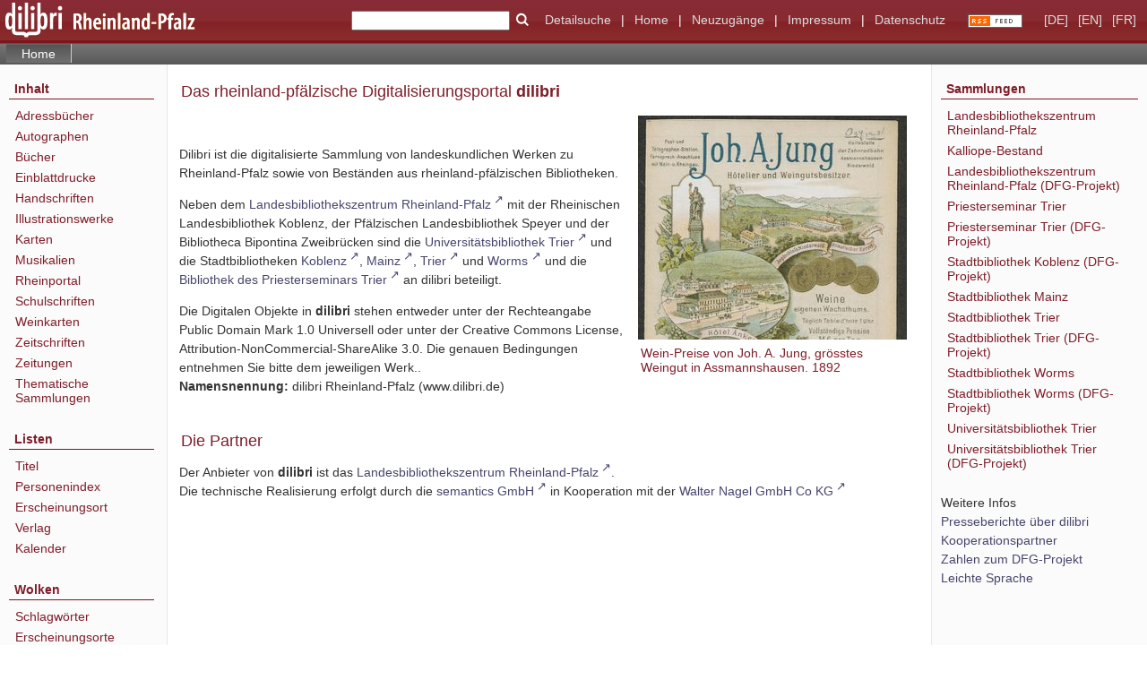

--- FILE ---
content_type: text/html;charset=utf-8
request_url: https://www.dilibri.de/
body_size: 5057
content:
<!DOCTYPE html>
<html lang="de"><head><title>dilibri Rheinland-Pfalz</title><meta http-equiv="Content-Type" content="xml; charset=UTF-8"><meta name="viewport" content="width = device-width, initial-scale = 1"><meta name="description" content="dilibri Rheinland-Pfalz"><meta lang="de" content=""><link rel="shortcut icon" href="/domainimage/favicon.ico" type="image/x-icon"><link rel="alternate" type="application/rss+xml" title="dilibri Rheinland-Pfalz" href="/rss"><link type="text/css" href="/css/dilibri-balancer_front.dilibri_content.css?-842206784636902755" rel="stylesheet"><script src="/thirdparty/jquery-3.6.0.min.js">&#160;</script><script defer src="/static/scripts/main.js">&#160;</script><script defer src="/static/scripts/common.js">&#160;</script><script>
		  var _paq = window._paq = window._paq || [];
		  /* tracker methods like "setCustomDimension" should be called before "trackPageView" */
		  _paq.push(['trackPageView']);
		  _paq.push(['enableLinkTracking']);
		  (function() {
			var u="https://analytics.lbz-rlp.de/";
			_paq.push(['setTrackerUrl', u+'matomo.php']);
			_paq.push(['setSiteId', '1']);
			var d=document, g=d.createElement('script'), s=d.getElementsByTagName('script')[0];
			g.async=true; g.src=u+'matomo.js'; s.parentNode.insertBefore(g,s);
		  })();
		</script></head><body style="height:100%" class="bd-guest   bd-tableLayout bd-root bd-r-dilibri bd-m- bd-dilibri  bd-retro bd-doc bd-portal bd-wiki bd-portal-home bd-wiki-home bd-doc-home bd-wiki-home bd-list-rows"><span style="display:none" id="meta"><var id="tree">&#160;<var id="timeout" value="3600" class=" sessionsys"> </var><var id="name" value="dilibri" class=" domain"> </var><var id="relativeRootDomain" value="dilibri" class=" domain"> </var><var id="pathinfo" value="/" class=" request"> </var><var id="fulldata" value="false" class=" domain"> </var><var id="search-linkDetailedsearchScope" value="root" class=" templating"> </var><var id="class" value="doc" class=" request"> </var><var id="classtype" value="portal" class=" request"> </var><var id="tab" value="home" class=" request"> </var><var id="leftColToggled" value="false" class=" session"> </var><var id="facetFilterToggled" value="false" class=" session"> </var><var id="topheight" value="80" class=" session"> </var><var id="bottomheight" value="20" class=" session"> </var><var id="bodywidth" value="1000" class=" session"> </var><var id="centercolwidth" value="0" class=" session"> </var><var id="middlerowheight" value="476" class=" session"> </var><var id="numberOfThumbs" value="20" class=" session"> </var><var id="clientwidth" value="1000" class=" session"> </var><var id="fullScreen" value="false" class=" session"> </var><var id="staticWidth" value="false" class=" session"> </var><var id="rightcolwidth" value="220" class=" session"> </var><var id="leftcolwidth" value="200" class=" session"> </var><var id="zoomwidth" value="600" class=" session"> </var><var id="mode" value="w" class=" session"> </var><var id="initialized" value="true" class=" session"> </var><var id="sizes" value="128,1200,2000,0,1000,304,1504,504,800" class=" webcache"> </var><var id="availableZoomLevels" value="304,504,800,1000,1504,2000" class=" webcache"> </var><var id="js-toggleMobileNavi" value="None" class=" templating"> </var><var id="fullscreen-fullzoomOnly" value="false" class=" templating"> </var><var id="css-mobileMin" value="992px" class=" templating"> </var><var id="tei-on" value="false" class=" templating"> </var><var id="search-alertIfEmpty" value="true" class=" templating"> </var><var id="search-quicksearchScope" value="root" class=" templating"> </var><var id="search-toggleListMinStructs" value="3" class=" templating"> </var><var id="search-highlightingColor" value="00808066" class=" templating"> </var><var id="layout-wrapperMargins" value="body" class=" templating"> </var><var id="layout-useMiddleContentDIV" value="false" class=" templating"> </var><var id="layout-navPortAboveMiddleContentDIV" value="false" class=" templating"> </var><var id="navPort-align" value="top" class=" templating"> </var><var id="navPort-searchTheBookInit" value="closed" class=" templating"> </var><var id="navPath-pageviewStructureResize" value="js" class=" templating"> </var><var id="layout-useLayout" value="tableLayout" class=" templating"> </var><var id="listNavigation-keepToggleState" value="false" class=" templating"> </var><var id="fullscreen-mode" value="None" class=" templating"> </var><var id="groups" value="guest" class=" user"> </var></var><var id="client" value="browser">&#160;</var><var id="guest" value="true">&#160;</var><var class="layout" id="colleft" value="home,">&#160;</var><var class="layout" id="colright" value="home,">&#160;</var></span><table cellpadding="0" cellspacing="0" id="cont"><tr id="rowTop"><td class="tdTop" id="tdTop"><a class="screenreaders" href="#leftParts">zum Hauptmen&#252;</a><a class="screenreaders" href="#centerParts">zum Inhalt</a><header role="banner" class=""><div id="defaultTop" class="wiki wiki-top defaultTop wiki-defaultTop defaultTop "><table cellpadding="0" cellspacing="0" class="topContent" id="topContent">
  <tr>
    <td id="bgLogoLeft"><a href="/"><img alt="logo dilibri" src="/domainimage/logoDilibri.gif" border="0"></a></td>
    <td id="topmenu">
      <form method="get" onsubmit="return alertIfEmpty()" name="searchBox" class="searchform" id="quickSearchform" action="/search/quick"><label class="screenreaders" for="quicksearch">Schnellsuche: </label><input type="text" id="quicksearch" name="query" class="quicksearch" onfocus="this.value=''" style="" value="" preset="" msg="Bitte mindestens einen Suchbegriff eingeben."><button type="submit" id="quicksearchSubmit" class=" button large edge slim flat noborder searchglass"><span class="hidden">OK</span></button></form>
      <a class="textlink   " id="searchexpert" href="/search"><span>Detailsuche</span></a>
      <span> | </span>
      <a id="linkHome" class="textlink sel" href="/" title="Home">Home</a>
      <span> | </span>
      <a id="newEntries" class="textlink" href="/nav/history">Neuzug&#228;nge</a>
      <span> | </span>
      <a id="linkImprint" class=" textlink" href="/doc/imprint">Impressum</a>
      <span> | </span>
      <a class="textlink" href="/wiki/privacy">Datenschutz</a>
      <a class="rss" href="/rss">
          <img alt="RSS Feed" src="/domainimage/rss.gif">
      </a>
      <span class="chooseLanguage langEls"><a class="uppercase sel"><abbr>[de]</abbr></a><a href="/action/changeLanguage?lang=en" class="uppercase "><abbr title="Sprache &#228;ndern: Englisch">[en]</abbr></a><a href="/action/changeLanguage?lang=fr" class="uppercase "><abbr title="Sprache &#228;ndern: Franz&#246;sisch">[fr]</abbr></a></span>
    </td>
  </tr>
</table></div><nav class="navPort   "><ul id="navPort" class="nav-inline navPort-wiki navPort-doc-home"><li class="viewCtrl_sel  tab-home firstCtrl singleCtrl lastCtrl tab-wiki-home" id="tab-doc-home"><span>Home</span></li><span style="font-size:0px">&#160;</span></ul></nav></header></td></tr><tr class="rowMiddle" id="rowMiddle"><td><table height="100%" cellpadding="0" cellspacing="0" id="middleContent"><tr><td id="colleft" class="colleft" style="height:100%"><a class="screenreaders" name="leftParts">&#160;</a><div id="leftContent"><nav role="navigation"><section><div id="firstClassificationLevel" class="menusection"><h4 class="menuheader" id=""><div>Inhalt</div></h4><div class="menubox menubox"><ul class="vl-nav nav"><li><a class="submenu first " href="/nav/classification/38937">Adressb&#252;cher</a></li><li><a class="submenu " href="/nav/classification/1920592">Autographen</a></li><li><a class="submenu " href="/nav/classification/28562">B&#252;cher</a></li><li><a class="submenu " href="/nav/classification/826941"><span>Einblattdrucke</span></a></li><li><a class="submenu " href="/nav/classification/991549"><span>Handschriften</span></a></li><li><a class="submenu " href="/nav/classification/28560">Illustrationswerke</a></li><li><a class="submenu " href="/nav/classification/31737">Karten</a></li><li><a class="submenu " href="/nav/classification/1206344">Musikalien</a></li><li><a class="submenu " href="/nav/classification/2427241">Rheinportal</a></li><li><a class="submenu " href="/nav/classification/28561">Schulschriften</a></li><li><a class="submenu " href="/nav/classification/1363213">Weinkarten</a></li><li><a class="submenu " href="/nav/classification/38938"><span>Zeitschriften</span></a></li><li><a class="submenu " href="/nav/classification/45594">Zeitungen</a></li><li><a class="submenu last " href="/nav/classification/1588222">Thematische Sammlungen</a></li></ul></div></div></section><section><div class="menusection menusection-selectIndex"><h4 class="menuheader" id="menuboxSelectIndexHeader"><div>Listen</div></h4><div class="menubox menubox" id="menuboxSelectIndexBox"><ul class="vl-nav nav"><li><a class="index-title " href="/nav/index/title">Titel</a></li><li><a class="index-name " href="/name/list">Personenindex</a></li><li><a class="index-place " href="/nav/index/place">Erscheinungsort</a></li><li><a class="index-printer-publisher " href="/nav/index/printer-publisher">Verlag</a></li><li><a class="index-date last" href="/date/list">Kalender</a></li></ul></div></div></section><section><div class="menusection menusection-clouds"><h4 class="menuheader" id="menuboxCloudsHeader"><div>Wolken</div></h4><div class="menubox menubox" id="menuboxCloudsBox"><ul class="vl-nav nav"><li><a class="cloud-keyword  first" href="/nav/cloud/keyword">Schlagw&#246;rter</a></li><li><a class="cloud-place " href="/nav/cloud/place">Erscheinungsorte</a></li><li><a class="cloud-name " href="/nav/cloud/name">Verfasser</a></li><li><a class="cloud-publisher " href="/nav/cloud/publisher">Verlage</a></li><li><a class="cloud-date  last" href="/nav/cloud/date">Jahre</a></li></ul></div></div></section></nav></div></td><td id="colmain" class="colmain" valign="top" style="height:100%"><main role="main"><img alt="" style="position:absolute;left:-9999px" id="cInfo" width="0" height="0"><a class="screenreaders" name="centerParts">&#160;</a><div id="home" class="wiki wiki-center home wiki-home centerWiki "><article><h1>Das rheinland-pf&#228;lzische Digitalisierungsportal <b>dilibri</b></h1>
<div style="margin:0 .5em 1em 1em;float:right">
  <var id="widget" class="dimensions format" value="300,250,teaser " style="display:none;">&#160;</var><style>.teaser .wg-img,
			.teaser .item {
			width:300px; }.teaser .wg-img {
			width:300px;  height:250px;}
			@media (max-width: 360px) {
			.teaser .wg-img,
			.teaser .item {
			width: 100%;
			}
			</style><div class="teaser widget teaser" style="max-width:300px;"><div class="item"><h3 style="font-size:0px;margin-top:2px">&#160;</h3><a href="/1364354" aria-labelledby="legend-1364354"><div class="wg-img" style="background-image:url(/image/serveTeaserCache/1208885?pageid=1364354&amp;width=300">&#160;</div></a><div class="legend" id="legend-1364354">

Wein-Preise von Joh. A. Jung, gr&#246;sstes Weingut in Assmannshausen. 1892</div></div></div>
        </div>

<p><br>
<p>Dilibri ist die digitalisierte Sammlung von landeskundlichen Werken zu Rheinland-Pfalz sowie von
  Best&#228;nden aus rheinland-pf&#228;lzischen Bibliotheken. </p>
<p>Neben dem <a href="/externalhttp://www.lbz.rlp.de" class="external" title="http://www.lbz.rlp.de" rel="nofollow" target="_blank">Landesbibliothekszentrum Rheinland-Pfalz</a> mit der Rheinischen Landesbibliothek Koblenz, der Pf&#228;lzischen Landesbibliothek Speyer und der Bibliotheca Bipontina Zweibr&#252;cken sind die <a href="/externalhttp://www.ub.uni-trier.de/" class="external" title="http://www.ub.uni-trier.de/" rel="nofollow" target="_blank">Universit&#228;tsbibliothek Trier</a> und die Stadtbibliotheken <a href="/externalhttp://www.koblenz.de/stadtleben_kultur/k42_bildung_bibliotheken.html" class="external" title="http://www.koblenz.de/stadtleben_kultur/k42_bildung_bibliotheken.html" rel="nofollow" target="_blank">Koblenz</a>, <a href="/externalhttp://www.mainz.de/microsite/bibliotheken/index.php" class="external" title="http://www.mainz.de/microsite/bibliotheken/index.php" rel="nofollow" target="_blank">Mainz</a>, <a href="/externalhttp://www.stadtbibliothek-weberbach.de/" class="external" title="http://www.stadtbibliothek-weberbach.de/" rel="nofollow" target="_blank">Trier</a> und <a href="/externalhttp://www.worms.de/de/kultur/bibliotheken/" class="external" title="http://www.worms.de/de/kultur/bibliotheken/" rel="nofollow" target="_blank">Worms</a> und die <a href="/externalhttp://www.bps-trier.de/" class="external" title="http://www.bps-trier.de/" rel="nofollow" target="_blank">Bibliothek des Priesterseminars Trier</a> an dilibri beteiligt.<br></p>


<p>Die Digitalen Objekte in <b>dilibri</b> stehen entweder unter der Rechteangabe Public Domain Mark 1.0 Universell oder unter der Creative Commons License, Attribution-NonCommercial-ShareAlike 3.0. Die genauen Bedingungen entnehmen Sie bitte dem jeweiligen Werk.. 
 <br><b>Namensnennung:</b> dilibri Rheinland-Pfalz (www.dilibri.de)
<br><br></p>
<h1>Die Partner</h1>
<p>Der Anbieter von <b>dilibri</b> ist das <a href="/externalhttp://www.lbz.rlp.de/" class="external" title="http://www.lbz.rlp.de/" rel="nofollow" target="_blank">Landesbibliothekszentrum Rheinland-Pfalz</a>. 
<br> 
Die technische Realisierung erfolgt durch die 
  <a href="/externalhttp://www.semantics.de" class="external" title="http://www.semantics.de" rel="nofollow" target="_blank">semantics GmbH</a> 
  in Kooperation mit der 
  <a href="/externalhttp://www.walternagel.de" class="external" title="http://www.walternagel.de" rel="nofollow" target="_blank">Walter Nagel GmbH  Co KG</a> </p></p></article></div><var id="publicationID" value="" class="zoomfullScreen"> </var><var id="mdlistCols" value="false"> </var><var id="isFullzoom" value="false" class="zoomfullScreen"> </var><var id="employsPageview" value="true" class="pagetabs"> </var><var id="webcacheSizes" value="128,304,504,800,1000,1200,1504,2000"> </var><var id="navLastSearchUrl" value=""> </var></main></td><td id="colright" class="colright" style="height:100%"><div id="rightContent"><section><div class="menusection domainBox"><h4 class="menuheader" id="menuheaderDomainbox"><div>Sammlungen</div></h4><div class="menubox menubox menuboxDomainbox menuboxDomainbox-flat sel "><ul class="vl-nav nav"><li><a class="dilibri-child rlb " href="/rlb/nav/history">Landesbibliothekszentrum Rheinland-Pfalz</a></li><li><a class="rlb-child dilibri_kalliope " href="/dilibri_kalliope/nav/history">Kalliope-Bestand</a></li><li><a class="dilibri-child rlbdfg " href="/rlbdfg/nav/history">Landesbibliothekszentrum Rheinland-Pfalz (DFG-Projekt)</a></li><li><a class="dilibri-child pstr " href="/pstr/nav/history">Priesterseminar Trier</a></li><li><a class="dilibri-child pstrdfg " href="/pstrdfg/nav/history">Priesterseminar Trier (DFG-Projekt)</a></li><li><a class="dilibri-child stbkodfg " href="/stbkodfg/nav/history">Stadtbibliothek Koblenz (DFG-Projekt)</a></li><li><a class="dilibri-child stbmz " href="/stbmz/nav/history">Stadtbibliothek Mainz</a></li><li><a class="dilibri-child stbtr " href="/stbtr/nav/history">Stadtbibliothek Trier</a></li><li><a class="dilibri-child stbtrdfg " href="/stbtrdfg/nav/history">Stadtbibliothek Trier (DFG-Projekt)</a></li><li><a class="dilibri-child stbwo " href="/stbwo/nav/history">Stadtbibliothek Worms</a></li><li><a class="dilibri-child stbwodfg " href="/stbwodfg/nav/history">Stadtbibliothek Worms (DFG-Projekt)</a></li><li><a class="dilibri-child ubtr " href="/ubtr/nav/history">Universit&#228;tsbibliothek Trier</a></li><li><a class="dilibri-child ubtrdfg " href="/ubtrdfg/nav/history">Universit&#228;tsbibliothek Trier (DFG-Projekt)</a></li></ul></div></div></section><div id="menuboxNews" class="wiki wiki-right menuboxNews wiki-menuboxNews newsbox "><p><menuhead>Weitere Infos</menuhead><br>
<list>
        <a href="/doc/page/news">Presseberichte &#252;ber dilibri</a><br>
        <a href="/doc/page/koop">Kooperationspartner</a> <br>
        <a href="/doc/page/dfg">Zahlen zum DFG-Projekt</a> <br>
        <a href="/doc/page/leichteSprache">Leichte Sprache</a><br>
</list></p></div></div></td></tr></table></td></tr><tr id="rowBottom"><td class="footer" id="footer"><footer role="contentinfo" class=""><div id="custom-footer" class="wiki wiki-bottom custom-footer wiki-custom-footer customFooter "><div class="top">
</div>

<div class="bottom">
    <div>
        <span class="fleft">
        </span>
        <span class="fright">
            <a id="linkImprint" class=" textlink" href="/doc/imprint">Impressum</a>
            <a id="linkPrivacy" class=" textlink" href="/wiki/privacy">Datenschutz</a>
        </span>
    </div>
</div></div><div class="footerContent" id="footerContent"><span class="f-links-vls"><a id="footerLinkVLS" target="_blank" href="http://www.semantics.de/produkte/visual_library/">Visual Library Server 2026</a></span></div></footer></td></tr></table></body></html>